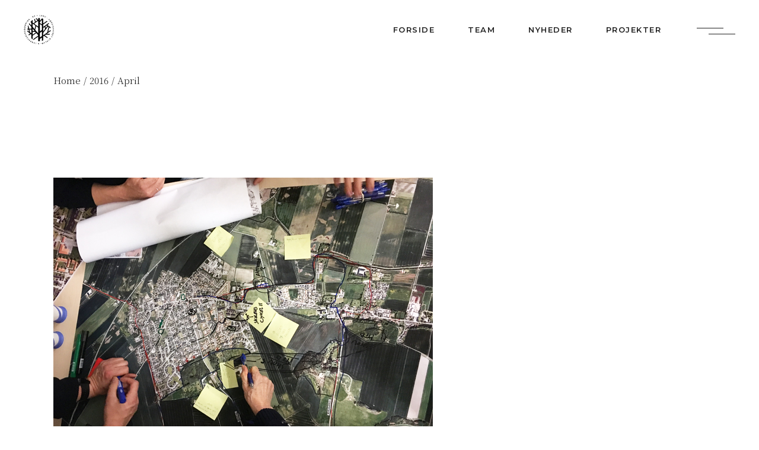

--- FILE ---
content_type: text/html; charset=UTF-8
request_url: https://www.byplusland.dk/2016/04/
body_size: 12376
content:
<!DOCTYPE html>
<html lang="en-GB">
<head>
	<meta charset="UTF-8">
	<meta name="viewport" content="width=device-width, initial-scale=1, user-scalable=yes">

	<title>April 2016 &#8211; BY+LAND</title>
<meta name='robots' content='max-image-preview:large' />
<link rel='dns-prefetch' href='//maps.googleapis.com' />
<link rel='dns-prefetch' href='//fonts.googleapis.com' />
<link rel="alternate" type="application/rss+xml" title="BY+LAND &raquo; Feed" href="https://www.byplusland.dk/feed/" />
<link rel="alternate" type="application/rss+xml" title="BY+LAND &raquo; Comments Feed" href="https://www.byplusland.dk/comments/feed/" />
<script type="text/javascript">
window._wpemojiSettings = {"baseUrl":"https:\/\/s.w.org\/images\/core\/emoji\/14.0.0\/72x72\/","ext":".png","svgUrl":"https:\/\/s.w.org\/images\/core\/emoji\/14.0.0\/svg\/","svgExt":".svg","source":{"concatemoji":"https:\/\/www.byplusland.dk\/wp-includes\/js\/wp-emoji-release.min.js?ver=6.1.9"}};
/*! This file is auto-generated */
!function(e,a,t){var n,r,o,i=a.createElement("canvas"),p=i.getContext&&i.getContext("2d");function s(e,t){var a=String.fromCharCode,e=(p.clearRect(0,0,i.width,i.height),p.fillText(a.apply(this,e),0,0),i.toDataURL());return p.clearRect(0,0,i.width,i.height),p.fillText(a.apply(this,t),0,0),e===i.toDataURL()}function c(e){var t=a.createElement("script");t.src=e,t.defer=t.type="text/javascript",a.getElementsByTagName("head")[0].appendChild(t)}for(o=Array("flag","emoji"),t.supports={everything:!0,everythingExceptFlag:!0},r=0;r<o.length;r++)t.supports[o[r]]=function(e){if(p&&p.fillText)switch(p.textBaseline="top",p.font="600 32px Arial",e){case"flag":return s([127987,65039,8205,9895,65039],[127987,65039,8203,9895,65039])?!1:!s([55356,56826,55356,56819],[55356,56826,8203,55356,56819])&&!s([55356,57332,56128,56423,56128,56418,56128,56421,56128,56430,56128,56423,56128,56447],[55356,57332,8203,56128,56423,8203,56128,56418,8203,56128,56421,8203,56128,56430,8203,56128,56423,8203,56128,56447]);case"emoji":return!s([129777,127995,8205,129778,127999],[129777,127995,8203,129778,127999])}return!1}(o[r]),t.supports.everything=t.supports.everything&&t.supports[o[r]],"flag"!==o[r]&&(t.supports.everythingExceptFlag=t.supports.everythingExceptFlag&&t.supports[o[r]]);t.supports.everythingExceptFlag=t.supports.everythingExceptFlag&&!t.supports.flag,t.DOMReady=!1,t.readyCallback=function(){t.DOMReady=!0},t.supports.everything||(n=function(){t.readyCallback()},a.addEventListener?(a.addEventListener("DOMContentLoaded",n,!1),e.addEventListener("load",n,!1)):(e.attachEvent("onload",n),a.attachEvent("onreadystatechange",function(){"complete"===a.readyState&&t.readyCallback()})),(e=t.source||{}).concatemoji?c(e.concatemoji):e.wpemoji&&e.twemoji&&(c(e.twemoji),c(e.wpemoji)))}(window,document,window._wpemojiSettings);
</script>
<style type="text/css">
img.wp-smiley,
img.emoji {
	display: inline !important;
	border: none !important;
	box-shadow: none !important;
	height: 1em !important;
	width: 1em !important;
	margin: 0 0.07em !important;
	vertical-align: -0.1em !important;
	background: none !important;
	padding: 0 !important;
}
</style>
	<link rel='stylesheet' id='dripicons-css' href='https://www.byplusland.dk/wp-content/plugins/odger-core/inc/icons/dripicons/assets/css/dripicons.min.css?ver=6.1.9' type='text/css' media='all' />
<link rel='stylesheet' id='elegant-icons-css' href='https://www.byplusland.dk/wp-content/plugins/odger-core/inc/icons/elegant-icons/assets/css/elegant-icons.min.css?ver=6.1.9' type='text/css' media='all' />
<link rel='stylesheet' id='font-awesome-css' href='https://www.byplusland.dk/wp-content/plugins/odger-core/inc/icons/font-awesome/assets/css/all.min.css?ver=6.1.9' type='text/css' media='all' />
<link rel='stylesheet' id='fontkiko-css' href='https://www.byplusland.dk/wp-content/plugins/odger-core/inc/icons/fontkiko/assets/css/kiko-all.min.css?ver=6.1.9' type='text/css' media='all' />
<link rel='stylesheet' id='ionicons-css' href='https://www.byplusland.dk/wp-content/plugins/odger-core/inc/icons/ionicons/assets/css/ionicons.min.css?ver=6.1.9' type='text/css' media='all' />
<link rel='stylesheet' id='linea-icons-css' href='https://www.byplusland.dk/wp-content/plugins/odger-core/inc/icons/linea-icons/assets/css/linea-icons.min.css?ver=6.1.9' type='text/css' media='all' />
<link rel='stylesheet' id='linear-icons-css' href='https://www.byplusland.dk/wp-content/plugins/odger-core/inc/icons/linear-icons/assets/css/linear-icons.min.css?ver=6.1.9' type='text/css' media='all' />
<link rel='stylesheet' id='material-icons-css' href='https://fonts.googleapis.com/icon?family=Material+Icons&#038;ver=6.1.9' type='text/css' media='all' />
<link rel='stylesheet' id='simple-line-icons-css' href='https://www.byplusland.dk/wp-content/plugins/odger-core/inc/icons/simple-line-icons/assets/css/simple-line-icons.min.css?ver=6.1.9' type='text/css' media='all' />
<link rel='stylesheet' id='wp-block-library-css' href='https://www.byplusland.dk/wp-includes/css/dist/block-library/style.min.css?ver=6.1.9' type='text/css' media='all' />
<link rel='stylesheet' id='classic-theme-styles-css' href='https://www.byplusland.dk/wp-includes/css/classic-themes.min.css?ver=1' type='text/css' media='all' />
<style id='global-styles-inline-css' type='text/css'>
body{--wp--preset--color--black: #000000;--wp--preset--color--cyan-bluish-gray: #abb8c3;--wp--preset--color--white: #ffffff;--wp--preset--color--pale-pink: #f78da7;--wp--preset--color--vivid-red: #cf2e2e;--wp--preset--color--luminous-vivid-orange: #ff6900;--wp--preset--color--luminous-vivid-amber: #fcb900;--wp--preset--color--light-green-cyan: #7bdcb5;--wp--preset--color--vivid-green-cyan: #00d084;--wp--preset--color--pale-cyan-blue: #8ed1fc;--wp--preset--color--vivid-cyan-blue: #0693e3;--wp--preset--color--vivid-purple: #9b51e0;--wp--preset--gradient--vivid-cyan-blue-to-vivid-purple: linear-gradient(135deg,rgba(6,147,227,1) 0%,rgb(155,81,224) 100%);--wp--preset--gradient--light-green-cyan-to-vivid-green-cyan: linear-gradient(135deg,rgb(122,220,180) 0%,rgb(0,208,130) 100%);--wp--preset--gradient--luminous-vivid-amber-to-luminous-vivid-orange: linear-gradient(135deg,rgba(252,185,0,1) 0%,rgba(255,105,0,1) 100%);--wp--preset--gradient--luminous-vivid-orange-to-vivid-red: linear-gradient(135deg,rgba(255,105,0,1) 0%,rgb(207,46,46) 100%);--wp--preset--gradient--very-light-gray-to-cyan-bluish-gray: linear-gradient(135deg,rgb(238,238,238) 0%,rgb(169,184,195) 100%);--wp--preset--gradient--cool-to-warm-spectrum: linear-gradient(135deg,rgb(74,234,220) 0%,rgb(151,120,209) 20%,rgb(207,42,186) 40%,rgb(238,44,130) 60%,rgb(251,105,98) 80%,rgb(254,248,76) 100%);--wp--preset--gradient--blush-light-purple: linear-gradient(135deg,rgb(255,206,236) 0%,rgb(152,150,240) 100%);--wp--preset--gradient--blush-bordeaux: linear-gradient(135deg,rgb(254,205,165) 0%,rgb(254,45,45) 50%,rgb(107,0,62) 100%);--wp--preset--gradient--luminous-dusk: linear-gradient(135deg,rgb(255,203,112) 0%,rgb(199,81,192) 50%,rgb(65,88,208) 100%);--wp--preset--gradient--pale-ocean: linear-gradient(135deg,rgb(255,245,203) 0%,rgb(182,227,212) 50%,rgb(51,167,181) 100%);--wp--preset--gradient--electric-grass: linear-gradient(135deg,rgb(202,248,128) 0%,rgb(113,206,126) 100%);--wp--preset--gradient--midnight: linear-gradient(135deg,rgb(2,3,129) 0%,rgb(40,116,252) 100%);--wp--preset--duotone--dark-grayscale: url('#wp-duotone-dark-grayscale');--wp--preset--duotone--grayscale: url('#wp-duotone-grayscale');--wp--preset--duotone--purple-yellow: url('#wp-duotone-purple-yellow');--wp--preset--duotone--blue-red: url('#wp-duotone-blue-red');--wp--preset--duotone--midnight: url('#wp-duotone-midnight');--wp--preset--duotone--magenta-yellow: url('#wp-duotone-magenta-yellow');--wp--preset--duotone--purple-green: url('#wp-duotone-purple-green');--wp--preset--duotone--blue-orange: url('#wp-duotone-blue-orange');--wp--preset--font-size--small: 13px;--wp--preset--font-size--medium: 20px;--wp--preset--font-size--large: 36px;--wp--preset--font-size--x-large: 42px;--wp--preset--spacing--20: 0.44rem;--wp--preset--spacing--30: 0.67rem;--wp--preset--spacing--40: 1rem;--wp--preset--spacing--50: 1.5rem;--wp--preset--spacing--60: 2.25rem;--wp--preset--spacing--70: 3.38rem;--wp--preset--spacing--80: 5.06rem;}:where(.is-layout-flex){gap: 0.5em;}body .is-layout-flow > .alignleft{float: left;margin-inline-start: 0;margin-inline-end: 2em;}body .is-layout-flow > .alignright{float: right;margin-inline-start: 2em;margin-inline-end: 0;}body .is-layout-flow > .aligncenter{margin-left: auto !important;margin-right: auto !important;}body .is-layout-constrained > .alignleft{float: left;margin-inline-start: 0;margin-inline-end: 2em;}body .is-layout-constrained > .alignright{float: right;margin-inline-start: 2em;margin-inline-end: 0;}body .is-layout-constrained > .aligncenter{margin-left: auto !important;margin-right: auto !important;}body .is-layout-constrained > :where(:not(.alignleft):not(.alignright):not(.alignfull)){max-width: var(--wp--style--global--content-size);margin-left: auto !important;margin-right: auto !important;}body .is-layout-constrained > .alignwide{max-width: var(--wp--style--global--wide-size);}body .is-layout-flex{display: flex;}body .is-layout-flex{flex-wrap: wrap;align-items: center;}body .is-layout-flex > *{margin: 0;}:where(.wp-block-columns.is-layout-flex){gap: 2em;}.has-black-color{color: var(--wp--preset--color--black) !important;}.has-cyan-bluish-gray-color{color: var(--wp--preset--color--cyan-bluish-gray) !important;}.has-white-color{color: var(--wp--preset--color--white) !important;}.has-pale-pink-color{color: var(--wp--preset--color--pale-pink) !important;}.has-vivid-red-color{color: var(--wp--preset--color--vivid-red) !important;}.has-luminous-vivid-orange-color{color: var(--wp--preset--color--luminous-vivid-orange) !important;}.has-luminous-vivid-amber-color{color: var(--wp--preset--color--luminous-vivid-amber) !important;}.has-light-green-cyan-color{color: var(--wp--preset--color--light-green-cyan) !important;}.has-vivid-green-cyan-color{color: var(--wp--preset--color--vivid-green-cyan) !important;}.has-pale-cyan-blue-color{color: var(--wp--preset--color--pale-cyan-blue) !important;}.has-vivid-cyan-blue-color{color: var(--wp--preset--color--vivid-cyan-blue) !important;}.has-vivid-purple-color{color: var(--wp--preset--color--vivid-purple) !important;}.has-black-background-color{background-color: var(--wp--preset--color--black) !important;}.has-cyan-bluish-gray-background-color{background-color: var(--wp--preset--color--cyan-bluish-gray) !important;}.has-white-background-color{background-color: var(--wp--preset--color--white) !important;}.has-pale-pink-background-color{background-color: var(--wp--preset--color--pale-pink) !important;}.has-vivid-red-background-color{background-color: var(--wp--preset--color--vivid-red) !important;}.has-luminous-vivid-orange-background-color{background-color: var(--wp--preset--color--luminous-vivid-orange) !important;}.has-luminous-vivid-amber-background-color{background-color: var(--wp--preset--color--luminous-vivid-amber) !important;}.has-light-green-cyan-background-color{background-color: var(--wp--preset--color--light-green-cyan) !important;}.has-vivid-green-cyan-background-color{background-color: var(--wp--preset--color--vivid-green-cyan) !important;}.has-pale-cyan-blue-background-color{background-color: var(--wp--preset--color--pale-cyan-blue) !important;}.has-vivid-cyan-blue-background-color{background-color: var(--wp--preset--color--vivid-cyan-blue) !important;}.has-vivid-purple-background-color{background-color: var(--wp--preset--color--vivid-purple) !important;}.has-black-border-color{border-color: var(--wp--preset--color--black) !important;}.has-cyan-bluish-gray-border-color{border-color: var(--wp--preset--color--cyan-bluish-gray) !important;}.has-white-border-color{border-color: var(--wp--preset--color--white) !important;}.has-pale-pink-border-color{border-color: var(--wp--preset--color--pale-pink) !important;}.has-vivid-red-border-color{border-color: var(--wp--preset--color--vivid-red) !important;}.has-luminous-vivid-orange-border-color{border-color: var(--wp--preset--color--luminous-vivid-orange) !important;}.has-luminous-vivid-amber-border-color{border-color: var(--wp--preset--color--luminous-vivid-amber) !important;}.has-light-green-cyan-border-color{border-color: var(--wp--preset--color--light-green-cyan) !important;}.has-vivid-green-cyan-border-color{border-color: var(--wp--preset--color--vivid-green-cyan) !important;}.has-pale-cyan-blue-border-color{border-color: var(--wp--preset--color--pale-cyan-blue) !important;}.has-vivid-cyan-blue-border-color{border-color: var(--wp--preset--color--vivid-cyan-blue) !important;}.has-vivid-purple-border-color{border-color: var(--wp--preset--color--vivid-purple) !important;}.has-vivid-cyan-blue-to-vivid-purple-gradient-background{background: var(--wp--preset--gradient--vivid-cyan-blue-to-vivid-purple) !important;}.has-light-green-cyan-to-vivid-green-cyan-gradient-background{background: var(--wp--preset--gradient--light-green-cyan-to-vivid-green-cyan) !important;}.has-luminous-vivid-amber-to-luminous-vivid-orange-gradient-background{background: var(--wp--preset--gradient--luminous-vivid-amber-to-luminous-vivid-orange) !important;}.has-luminous-vivid-orange-to-vivid-red-gradient-background{background: var(--wp--preset--gradient--luminous-vivid-orange-to-vivid-red) !important;}.has-very-light-gray-to-cyan-bluish-gray-gradient-background{background: var(--wp--preset--gradient--very-light-gray-to-cyan-bluish-gray) !important;}.has-cool-to-warm-spectrum-gradient-background{background: var(--wp--preset--gradient--cool-to-warm-spectrum) !important;}.has-blush-light-purple-gradient-background{background: var(--wp--preset--gradient--blush-light-purple) !important;}.has-blush-bordeaux-gradient-background{background: var(--wp--preset--gradient--blush-bordeaux) !important;}.has-luminous-dusk-gradient-background{background: var(--wp--preset--gradient--luminous-dusk) !important;}.has-pale-ocean-gradient-background{background: var(--wp--preset--gradient--pale-ocean) !important;}.has-electric-grass-gradient-background{background: var(--wp--preset--gradient--electric-grass) !important;}.has-midnight-gradient-background{background: var(--wp--preset--gradient--midnight) !important;}.has-small-font-size{font-size: var(--wp--preset--font-size--small) !important;}.has-medium-font-size{font-size: var(--wp--preset--font-size--medium) !important;}.has-large-font-size{font-size: var(--wp--preset--font-size--large) !important;}.has-x-large-font-size{font-size: var(--wp--preset--font-size--x-large) !important;}
.wp-block-navigation a:where(:not(.wp-element-button)){color: inherit;}
:where(.wp-block-columns.is-layout-flex){gap: 2em;}
.wp-block-pullquote{font-size: 1.5em;line-height: 1.6;}
</style>
<link rel='stylesheet' id='esg-plugin-settings-css' href='https://www.byplusland.dk/wp-content/plugins/Archive/public/assets/css/settings.css?ver=3.0.16' type='text/css' media='all' />
<link rel='stylesheet' id='tp-fontello-css' href='https://www.byplusland.dk/wp-content/plugins/Archive/public/assets/font/fontello/css/fontello.css?ver=3.0.16' type='text/css' media='all' />
<link rel='stylesheet' id='hgr-vc-fa-icons-css' href='https://www.byplusland.dk/wp-content/plugins/hgr_vc_extender/includes/css/font-awesome.min.css?ver=6.1.9' type='text/css' media='all' />
<link rel='stylesheet' id='hgr-vc-outline-icons-css' href='https://www.byplusland.dk/wp-content/plugins/hgr_vc_extender/includes/css/outline.min.css?ver=6.1.9' type='text/css' media='all' />
<link rel='stylesheet' id='hgr-vc-extender-style-css' href='https://www.byplusland.dk/wp-content/plugins/hgr_vc_extender/includes/css/hgr-vc-extender-elements.min.css?ver=6.1.9' type='text/css' media='all' />
<link rel='stylesheet' id='qi-addons-for-elementor-grid-style-css' href='https://www.byplusland.dk/wp-content/plugins/qi-addons-for-elementor/assets/css/grid.min.css?ver=1.8.0' type='text/css' media='all' />
<link rel='stylesheet' id='qi-addons-for-elementor-helper-parts-style-css' href='https://www.byplusland.dk/wp-content/plugins/qi-addons-for-elementor/assets/css/helper-parts.min.css?ver=1.8.0' type='text/css' media='all' />
<link rel='stylesheet' id='qi-addons-for-elementor-style-css' href='https://www.byplusland.dk/wp-content/plugins/qi-addons-for-elementor/assets/css/main.min.css?ver=1.8.0' type='text/css' media='all' />
<link rel='stylesheet' id='perfect-scrollbar-css' href='https://www.byplusland.dk/wp-content/plugins/odger-core/assets/plugins/perfect-scrollbar/perfect-scrollbar.css?ver=6.1.9' type='text/css' media='all' />
<link rel='stylesheet' id='swiper-css' href='https://www.byplusland.dk/wp-content/plugins/qi-addons-for-elementor/assets/plugins/swiper/8.4.5/swiper.min.css?ver=6.1.9' type='text/css' media='all' />
<link rel='stylesheet' id='odger-main-css' href='https://www.byplusland.dk/wp-content/themes/odger/assets/css/main.min.css?ver=6.1.9' type='text/css' media='all' />
<link rel='stylesheet' id='odger-core-style-css' href='https://www.byplusland.dk/wp-content/plugins/odger-core/assets/css/odger-core.min.css?ver=6.1.9' type='text/css' media='all' />
<link rel='stylesheet' id='odger-google-fonts-css' href='https://fonts.googleapis.com/css?family=Noto+Serif+JP%3A300%2C400%2C500%2C600%2C700%7CMontserrat%3A300%2C400%2C500%2C600%2C700&#038;subset=latin-ext&#038;display=swap&#038;ver=1.0.0' type='text/css' media='all' />
<link rel='stylesheet' id='odger-grid-css' href='https://www.byplusland.dk/wp-content/themes/odger/assets/css/grid.min.css?ver=6.1.9' type='text/css' media='all' />
<link rel='stylesheet' id='odger-style-css' href='https://www.byplusland.dk/wp-content/themes/odger/style.css?ver=6.1.9' type='text/css' media='all' />
<style id='odger-style-inline-css' type='text/css'>
#qodef-page-footer-top-area { background-color: #ffffff;}#qodef-page-footer-top-area-inner { padding-top: 107px;padding-bottom: 122px;}:root { --qode-main-color: #1b421f;}#qodef-page-header .qodef-header-logo-link.qodef-source--svg-path svg { width: 85px;}#qodef-page-mobile-header .qodef-mobile-header-opener { color: #000000;}#qodef-page-mobile-header .qodef-mobile-header-opener:hover, #qodef-page-mobile-header .qodef-mobile-header-opener.qodef--opened { color: #000000;}#qodef-page-mobile-header .qodef-mobile-header-logo-link { height: 25px;}#qodef-page-spinner .qodef-m-inner { background-color: #fbf9f9;color: #fbf9f9;}.qodef-page-title { height: 70px;background-color: rgba(255,255,255,0);}
</style>
<script type='text/javascript' src='https://www.byplusland.dk/wp-includes/js/jquery/jquery.min.js?ver=3.6.1' id='jquery-core-js'></script>
<script type='text/javascript' src='https://www.byplusland.dk/wp-includes/js/jquery/jquery-migrate.min.js?ver=3.3.2' id='jquery-migrate-js'></script>
<script type='text/javascript' src='https://maps.googleapis.com/maps/api/js?v=3.exp&#038;ver=6.1.9' id='hgr_vc_script_gmapapi-js'></script>
<script type='text/javascript' src='https://www.byplusland.dk/wp-content/plugins/hgr_vc_extender/includes/js/classie.js?ver=6.1.9' id='hgr-vc-classie-js'></script>
<script type='text/javascript' src='https://www.byplusland.dk/wp-content/plugins/hgr_vc_extender/includes/js/uiMorphingButton_fixed.js?ver=6.1.9' id='hgr-vc-morphbtn-fixed-js-js'></script>
<script type='text/javascript' src='https://www.byplusland.dk/wp-content/plugins/hgr_vc_extender/includes/js/uiMorphingButton_inflow.js?ver=6.1.9' id='hgr-vc-morphbtn-inflow-js-js'></script>
<script></script><link rel="https://api.w.org/" href="https://www.byplusland.dk/wp-json/" /><link rel="EditURI" type="application/rsd+xml" title="RSD" href="https://www.byplusland.dk/xmlrpc.php?rsd" />
<link rel="wlwmanifest" type="application/wlwmanifest+xml" href="https://www.byplusland.dk/wp-includes/wlwmanifest.xml" />
<meta name="generator" content="WordPress 6.1.9" />
<meta name="generator" content="Powered by WPBakery Page Builder - drag and drop page builder for WordPress."/>
<meta name="generator" content="Powered by Slider Revolution 6.5.22 - responsive, Mobile-Friendly Slider Plugin for WordPress with comfortable drag and drop interface." />
<script>function setREVStartSize(e){
			//window.requestAnimationFrame(function() {
				window.RSIW = window.RSIW===undefined ? window.innerWidth : window.RSIW;
				window.RSIH = window.RSIH===undefined ? window.innerHeight : window.RSIH;
				try {
					var pw = document.getElementById(e.c).parentNode.offsetWidth,
						newh;
					pw = pw===0 || isNaN(pw) || (e.l=="fullwidth" || e.layout=="fullwidth") ? window.RSIW : pw;
					e.tabw = e.tabw===undefined ? 0 : parseInt(e.tabw);
					e.thumbw = e.thumbw===undefined ? 0 : parseInt(e.thumbw);
					e.tabh = e.tabh===undefined ? 0 : parseInt(e.tabh);
					e.thumbh = e.thumbh===undefined ? 0 : parseInt(e.thumbh);
					e.tabhide = e.tabhide===undefined ? 0 : parseInt(e.tabhide);
					e.thumbhide = e.thumbhide===undefined ? 0 : parseInt(e.thumbhide);
					e.mh = e.mh===undefined || e.mh=="" || e.mh==="auto" ? 0 : parseInt(e.mh,0);
					if(e.layout==="fullscreen" || e.l==="fullscreen")
						newh = Math.max(e.mh,window.RSIH);
					else{
						e.gw = Array.isArray(e.gw) ? e.gw : [e.gw];
						for (var i in e.rl) if (e.gw[i]===undefined || e.gw[i]===0) e.gw[i] = e.gw[i-1];
						e.gh = e.el===undefined || e.el==="" || (Array.isArray(e.el) && e.el.length==0)? e.gh : e.el;
						e.gh = Array.isArray(e.gh) ? e.gh : [e.gh];
						for (var i in e.rl) if (e.gh[i]===undefined || e.gh[i]===0) e.gh[i] = e.gh[i-1];
											
						var nl = new Array(e.rl.length),
							ix = 0,
							sl;
						e.tabw = e.tabhide>=pw ? 0 : e.tabw;
						e.thumbw = e.thumbhide>=pw ? 0 : e.thumbw;
						e.tabh = e.tabhide>=pw ? 0 : e.tabh;
						e.thumbh = e.thumbhide>=pw ? 0 : e.thumbh;
						for (var i in e.rl) nl[i] = e.rl[i]<window.RSIW ? 0 : e.rl[i];
						sl = nl[0];
						for (var i in nl) if (sl>nl[i] && nl[i]>0) { sl = nl[i]; ix=i;}
						var m = pw>(e.gw[ix]+e.tabw+e.thumbw) ? 1 : (pw-(e.tabw+e.thumbw)) / (e.gw[ix]);
						newh =  (e.gh[ix] * m) + (e.tabh + e.thumbh);
					}
					var el = document.getElementById(e.c);
					if (el!==null && el) el.style.height = newh+"px";
					el = document.getElementById(e.c+"_wrapper");
					if (el!==null && el) {
						el.style.height = newh+"px";
						el.style.display = "block";
					}
				} catch(e){
					console.log("Failure at Presize of Slider:" + e)
				}
			//});
		  };</script>
<noscript><style> .wpb_animate_when_almost_visible { opacity: 1; }</style></noscript></head>
<body class="archive date wp-custom-logo qode-framework-1.1.8 qodef-qi--no-touch qi-addons-for-elementor-1.8.0 qodef-age-verification--opened qodef-back-to-top--enabled  qodef-header--standard qodef-header-appearance--none qodef-mobile-header--standard qodef-drop-down-second--full-width qodef-drop-down-second--default odger-core-1.0 odger-1.0 qodef-content-grid-1300 wpb-js-composer js-comp-ver-7.9 vc_responsive qodef-header-standard--right qodef-search--covers-header elementor-default elementor-kit-4770" itemscope itemtype="https://schema.org/WebPage">
	<svg xmlns="http://www.w3.org/2000/svg" viewBox="0 0 0 0" width="0" height="0" focusable="false" role="none" style="visibility: hidden; position: absolute; left: -9999px; overflow: hidden;" ><defs><filter id="wp-duotone-dark-grayscale"><feColorMatrix color-interpolation-filters="sRGB" type="matrix" values=" .299 .587 .114 0 0 .299 .587 .114 0 0 .299 .587 .114 0 0 .299 .587 .114 0 0 " /><feComponentTransfer color-interpolation-filters="sRGB" ><feFuncR type="table" tableValues="0 0.49803921568627" /><feFuncG type="table" tableValues="0 0.49803921568627" /><feFuncB type="table" tableValues="0 0.49803921568627" /><feFuncA type="table" tableValues="1 1" /></feComponentTransfer><feComposite in2="SourceGraphic" operator="in" /></filter></defs></svg><svg xmlns="http://www.w3.org/2000/svg" viewBox="0 0 0 0" width="0" height="0" focusable="false" role="none" style="visibility: hidden; position: absolute; left: -9999px; overflow: hidden;" ><defs><filter id="wp-duotone-grayscale"><feColorMatrix color-interpolation-filters="sRGB" type="matrix" values=" .299 .587 .114 0 0 .299 .587 .114 0 0 .299 .587 .114 0 0 .299 .587 .114 0 0 " /><feComponentTransfer color-interpolation-filters="sRGB" ><feFuncR type="table" tableValues="0 1" /><feFuncG type="table" tableValues="0 1" /><feFuncB type="table" tableValues="0 1" /><feFuncA type="table" tableValues="1 1" /></feComponentTransfer><feComposite in2="SourceGraphic" operator="in" /></filter></defs></svg><svg xmlns="http://www.w3.org/2000/svg" viewBox="0 0 0 0" width="0" height="0" focusable="false" role="none" style="visibility: hidden; position: absolute; left: -9999px; overflow: hidden;" ><defs><filter id="wp-duotone-purple-yellow"><feColorMatrix color-interpolation-filters="sRGB" type="matrix" values=" .299 .587 .114 0 0 .299 .587 .114 0 0 .299 .587 .114 0 0 .299 .587 .114 0 0 " /><feComponentTransfer color-interpolation-filters="sRGB" ><feFuncR type="table" tableValues="0.54901960784314 0.98823529411765" /><feFuncG type="table" tableValues="0 1" /><feFuncB type="table" tableValues="0.71764705882353 0.25490196078431" /><feFuncA type="table" tableValues="1 1" /></feComponentTransfer><feComposite in2="SourceGraphic" operator="in" /></filter></defs></svg><svg xmlns="http://www.w3.org/2000/svg" viewBox="0 0 0 0" width="0" height="0" focusable="false" role="none" style="visibility: hidden; position: absolute; left: -9999px; overflow: hidden;" ><defs><filter id="wp-duotone-blue-red"><feColorMatrix color-interpolation-filters="sRGB" type="matrix" values=" .299 .587 .114 0 0 .299 .587 .114 0 0 .299 .587 .114 0 0 .299 .587 .114 0 0 " /><feComponentTransfer color-interpolation-filters="sRGB" ><feFuncR type="table" tableValues="0 1" /><feFuncG type="table" tableValues="0 0.27843137254902" /><feFuncB type="table" tableValues="0.5921568627451 0.27843137254902" /><feFuncA type="table" tableValues="1 1" /></feComponentTransfer><feComposite in2="SourceGraphic" operator="in" /></filter></defs></svg><svg xmlns="http://www.w3.org/2000/svg" viewBox="0 0 0 0" width="0" height="0" focusable="false" role="none" style="visibility: hidden; position: absolute; left: -9999px; overflow: hidden;" ><defs><filter id="wp-duotone-midnight"><feColorMatrix color-interpolation-filters="sRGB" type="matrix" values=" .299 .587 .114 0 0 .299 .587 .114 0 0 .299 .587 .114 0 0 .299 .587 .114 0 0 " /><feComponentTransfer color-interpolation-filters="sRGB" ><feFuncR type="table" tableValues="0 0" /><feFuncG type="table" tableValues="0 0.64705882352941" /><feFuncB type="table" tableValues="0 1" /><feFuncA type="table" tableValues="1 1" /></feComponentTransfer><feComposite in2="SourceGraphic" operator="in" /></filter></defs></svg><svg xmlns="http://www.w3.org/2000/svg" viewBox="0 0 0 0" width="0" height="0" focusable="false" role="none" style="visibility: hidden; position: absolute; left: -9999px; overflow: hidden;" ><defs><filter id="wp-duotone-magenta-yellow"><feColorMatrix color-interpolation-filters="sRGB" type="matrix" values=" .299 .587 .114 0 0 .299 .587 .114 0 0 .299 .587 .114 0 0 .299 .587 .114 0 0 " /><feComponentTransfer color-interpolation-filters="sRGB" ><feFuncR type="table" tableValues="0.78039215686275 1" /><feFuncG type="table" tableValues="0 0.94901960784314" /><feFuncB type="table" tableValues="0.35294117647059 0.47058823529412" /><feFuncA type="table" tableValues="1 1" /></feComponentTransfer><feComposite in2="SourceGraphic" operator="in" /></filter></defs></svg><svg xmlns="http://www.w3.org/2000/svg" viewBox="0 0 0 0" width="0" height="0" focusable="false" role="none" style="visibility: hidden; position: absolute; left: -9999px; overflow: hidden;" ><defs><filter id="wp-duotone-purple-green"><feColorMatrix color-interpolation-filters="sRGB" type="matrix" values=" .299 .587 .114 0 0 .299 .587 .114 0 0 .299 .587 .114 0 0 .299 .587 .114 0 0 " /><feComponentTransfer color-interpolation-filters="sRGB" ><feFuncR type="table" tableValues="0.65098039215686 0.40392156862745" /><feFuncG type="table" tableValues="0 1" /><feFuncB type="table" tableValues="0.44705882352941 0.4" /><feFuncA type="table" tableValues="1 1" /></feComponentTransfer><feComposite in2="SourceGraphic" operator="in" /></filter></defs></svg><svg xmlns="http://www.w3.org/2000/svg" viewBox="0 0 0 0" width="0" height="0" focusable="false" role="none" style="visibility: hidden; position: absolute; left: -9999px; overflow: hidden;" ><defs><filter id="wp-duotone-blue-orange"><feColorMatrix color-interpolation-filters="sRGB" type="matrix" values=" .299 .587 .114 0 0 .299 .587 .114 0 0 .299 .587 .114 0 0 .299 .587 .114 0 0 " /><feComponentTransfer color-interpolation-filters="sRGB" ><feFuncR type="table" tableValues="0.098039215686275 1" /><feFuncG type="table" tableValues="0 0.66274509803922" /><feFuncB type="table" tableValues="0.84705882352941 0.41960784313725" /><feFuncA type="table" tableValues="1 1" /></feComponentTransfer><feComposite in2="SourceGraphic" operator="in" /></filter></defs></svg><a class="skip-link screen-reader-text" href="#qodef-page-content">Skip to the content</a>	<div id="qodef-page-wrapper" class="">
		<header id="qodef-page-header"  role="banner">
		<div id="qodef-page-header-inner" class=" qodef-skin--dark">
		<a itemprop="url" class="qodef-header-logo-link qodef-height--not-set qodef-source--image" href="https://www.byplusland.dk/" rel="home">
	<img width="651" height="644" src="https://www.byplusland.dk/wp-content/uploads/2022/12/ByLand-logo-v4-Sort-RGB.png" class="qodef-header-logo-image qodef--main qodef--customizer" alt="BY+LAND" decoding="async" loading="lazy" itemprop="logo" srcset="https://www.byplusland.dk/wp-content/uploads/2022/12/ByLand-logo-v4-Sort-RGB.png 651w, https://www.byplusland.dk/wp-content/uploads/2022/12/ByLand-logo-v4-Sort-RGB-300x297.png 300w" sizes="(max-width: 651px) 100vw, 651px" /><img width="651" height="644" src="https://www.byplusland.dk/wp-content/uploads/2022/12/ByLand-logo-v4-Sort-RGB.png" class="qodef-header-logo-image qodef--dark" alt="logo dark" itemprop="image" srcset="https://www.byplusland.dk/wp-content/uploads/2022/12/ByLand-logo-v4-Sort-RGB.png 651w, https://www.byplusland.dk/wp-content/uploads/2022/12/ByLand-logo-v4-Sort-RGB-300x297.png 300w" sizes="(max-width: 651px) 100vw, 651px" /><img width="651" height="644" src="https://www.byplusland.dk/wp-content/uploads/2022/12/ByLand-logo-v4-Hvid-RGB.png" class="qodef-header-logo-image qodef--light" alt="logo light" itemprop="image" srcset="https://www.byplusland.dk/wp-content/uploads/2022/12/ByLand-logo-v4-Hvid-RGB.png 651w, https://www.byplusland.dk/wp-content/uploads/2022/12/ByLand-logo-v4-Hvid-RGB-300x297.png 300w" sizes="(max-width: 651px) 100vw, 651px" /></a>
	<nav class="qodef-header-navigation" role="navigation" aria-label="Top Menu">
		<ul id="menu-fullscreen-menu-bpl-1" class="menu"><li class="menu-item menu-item-type-post_type menu-item-object-page menu-item-home menu-item-8371"><a href="https://www.byplusland.dk/"><span class="qodef-menu-item-text">Forside</span></a></li>
<li class="menu-item menu-item-type-post_type menu-item-object-page menu-item-8294"><a href="https://www.byplusland.dk/our-team/"><span class="qodef-menu-item-text">Team</span></a></li>
<li class="menu-item menu-item-type-taxonomy menu-item-object-category menu-item-8380"><a href="https://www.byplusland.dk/category/nyhed/"><span class="qodef-menu-item-text">Nyheder</span></a></li>
<li class="menu-item menu-item-type-post_type menu-item-object-page menu-item-8467"><a href="https://www.byplusland.dk/projekter/"><span class="qodef-menu-item-text">Projekter</span></a></li>
</ul>	</nav>
	<div class="qodef-widget-holder qodef--one">
		<div id="odger_core_side_area_opener-5" class="widget widget_odger_core_side_area_opener qodef-header-widget-area-one" data-area="header-widget-one"><a href="javascript:void(0)"  class="qodef-opener-icon qodef-m qodef-source--predefined qodef-side-area-opener" style="color: #81d742;" data-hover-color="#dd3333">
	<span class="qodef-m-icon qodef--open">
		<span class="qodef-m-lines"><span class="qodef-m-line qodef--1"></span><span class="qodef-m-line qodef--2"></span></span>	</span>
		</a>
</div>	</div>
	</div>
	</header>
<header id="qodef-page-mobile-header" role="banner">
		<div id="qodef-page-mobile-header-inner" class="">
		<a itemprop="url" class="qodef-mobile-header-logo-link qodef-height--set qodef-source--image" href="https://www.byplusland.dk/" rel="home">
	<img width="651" height="644" src="https://www.byplusland.dk/wp-content/uploads/2022/12/ByLand-logo-v4-Sort-RGB.png" class="qodef-header-logo-image qodef--main qodef--customizer" alt="BY+LAND" decoding="async" loading="lazy" itemprop="logo" srcset="https://www.byplusland.dk/wp-content/uploads/2022/12/ByLand-logo-v4-Sort-RGB.png 651w, https://www.byplusland.dk/wp-content/uploads/2022/12/ByLand-logo-v4-Sort-RGB-300x297.png 300w" sizes="(max-width: 651px) 100vw, 651px" /></a>
<a href="javascript:void(0)"  class="qodef-opener-icon qodef-m qodef-source--predefined qodef-mobile-header-opener"  >
	<span class="qodef-m-icon qodef--open">
		<span class="qodef-m-lines"><span class="qodef-m-line qodef--1"></span><span class="qodef-m-line qodef--2"></span></span>	</span>
			<span class="qodef-m-icon qodef--close">
			<span class="qodef-m-lines"><span class="qodef-m-line qodef--1"></span><span class="qodef-m-line qodef--2"></span></span>		</span>
		</a>
	</div>
		<nav class="qodef-mobile-header-navigation" role="navigation" aria-label="Mobile Menu">
		<ul id="menu-fullscreen-menu-bpl-3" class=""><li class="menu-item menu-item-type-post_type menu-item-object-page menu-item-home menu-item-8371"><a href="https://www.byplusland.dk/"><span class="qodef-menu-item-text">Forside</span></a></li>
<li class="menu-item menu-item-type-post_type menu-item-object-page menu-item-8294"><a href="https://www.byplusland.dk/our-team/"><span class="qodef-menu-item-text">Team</span></a></li>
<li class="menu-item menu-item-type-taxonomy menu-item-object-category menu-item-8380"><a href="https://www.byplusland.dk/category/nyhed/"><span class="qodef-menu-item-text">Nyheder</span></a></li>
<li class="menu-item menu-item-type-post_type menu-item-object-page menu-item-8467"><a href="https://www.byplusland.dk/projekter/"><span class="qodef-menu-item-text">Projekter</span></a></li>
</ul>	</nav>
</header>
		<div id="qodef-page-outer">
			<div class="qodef-page-title qodef-m qodef-title--breadcrumbs qodef-alignment--left qodef-vertical-alignment--header-bottom">
		<div class="qodef-m-inner">
		<div class="qodef-m-content qodef-content-grid ">
	<div itemprop="breadcrumb" class="qodef-breadcrumbs"><a itemprop="url" class="qodef-breadcrumbs-link" href="https://www.byplusland.dk/"><span itemprop="title">Home</span></a><span class="qodef-breadcrumbs-separator"></span><a itemprop="url" class="qodef-breadcrumbs-link" href="https://www.byplusland.dk/2016/"><span itemprop="title">2016</span></a><span class="qodef-breadcrumbs-separator"></span><span itemprop="title" class="qodef-breadcrumbs-current">April</span></div></div>
	</div>
	</div>
			<div id="qodef-page-inner" class="qodef-content-grid">
<main id="qodef-page-content" class="qodef-grid qodef-layout--template " role="main">
	<div class="qodef-grid-inner clear">
		<div class="qodef-grid-item qodef-page-content-section qodef-col--12">
		<div class="qodef-blog qodef-m qodef--list">
		<article class="qodef-blog-item qodef-e post-2668 post type-post status-publish format-standard has-post-thumbnail hentry category-nyhed">
	<div class="qodef-e-inner">
		<div class="qodef-e-media">
		<div class="qodef-e-media-image">
					<a itemprop="url" href="https://www.byplusland.dk/oplandsbyerne-pa-dagsordenen/">
					<img width="640" height="420" src="https://www.byplusland.dk/wp-content/uploads/2016/04/Storvorde1.jpg" class="attachment-full size-full wp-post-image" alt="" decoding="async" srcset="https://www.byplusland.dk/wp-content/uploads/2016/04/Storvorde1.jpg 640w, https://www.byplusland.dk/wp-content/uploads/2016/04/Storvorde1-300x197.jpg 300w" sizes="(max-width: 640px) 100vw, 640px" />					</a>
					</div>
</div>
		<div class="qodef-e-content">
			<div class="qodef-e-top-holder">
				<div class="qodef-e-info">
					<a itemprop="dateCreated" href="https://www.byplusland.dk/2016/04/" class="entry-date published updated">
	6th April 2016</a><div class="qodef-info-separator-end"></div>
<a href="https://www.byplusland.dk/category/nyhed/" rel="tag">Nyhed</a><div class="qodef-info-separator-end"></div>				</div>
			</div>
			<div class="qodef-e-text">
				<h3 itemprop="name" class="qodef-e-title entry-title">
			<a itemprop="url" class="qodef-e-title-link" href="https://www.byplusland.dk/oplandsbyerne-pa-dagsordenen/">
			OPLANDSBYERNE PÅ DAGSORDENEN			</a>
	</h3>
		<p itemprop="description" class="qodef-e-excerpt">Hvad skal der ske med de nære oplandsbyer til Aalborg? Det hjælper vi i øjeblikket Aalborg Kommune og de lokale kræfter med at finde ud af i byområderne Storvorde-Sejlflod og Romdrup-Klarup.</p>
					</div>
			<div class="qodef-e-bottom-holder">
				<div class="qodef-e-left">
						<div class="qodef-e-read-more">
		<a class="qodef-shortcode qodef-m  qodef-button qodef-layout--textual qodef-underlined-- qodef-underlined--  qodef-html--link " href="https://www.byplusland.dk/oplandsbyerne-pa-dagsordenen/#more-2668" target="_self"  >	<span class="qodef-m-text">Read More</span>	</a>	</div>
				</div>
			</div>
		</div>
	</div>
</article>
	</div>
</div>
	</div>
</main>
			</div><!-- close #qodef-page-inner div from header.php -->
		</div><!-- close #qodef-page-outer div from header.php -->
		<footer id="qodef-page-footer" class="qodef--uncover" role="contentinfo">
		<div id="qodef-page-footer-top-area">
		<div id="qodef-page-footer-top-area-inner" class="qodef-content-grid">
			<div class="qodef-grid qodef-layout--columns qodef-responsive--custom qodef-col-num--4 qodef-col-num--1024--2 qodef-col-num--768--2 qodef-col-num--680--1 qodef-col-num--480--1 qodef-alignment--left">
				<div class="qodef-grid-inner clear">
											<div class="qodef-grid-item">
							<div id="odger_core_separator-10" class="widget widget_odger_core_separator" data-area="qodef-footer-top-area-column-1"><div class="qodef-shortcode qodef-m  qodef-separator clear ">	<div class="qodef-m-line" style="border-color: transparent;border-style: solid;margin-bottom: 45px"></div></div></div><div id="odger_core_custom_font-2" class="widget widget_odger_core_custom_font" data-area="qodef-footer-top-area-column-1"><p class="qodef-shortcode qodef-m  qodef-custom-font qodef-custom-font-566 qodef-layout--simple    " style="color: #000000;font-family: Montserrat;font-size: 27px;line-height: 26px;font-weight: 600" >	BY+LAND</p></div><div id="block-5" class="widget widget_block" data-area="qodef-footer-top-area-column-1">
<div class="is-layout-flow wp-block-group"><div class="wp-block-group__inner-container"></div></div>
</div>						</div>
											<div class="qodef-grid-item">
							<div id="odger_core_separator-2" class="widget widget_odger_core_separator" data-area="qodef-footer-top-area-column-2"><div class="qodef-shortcode qodef-m  qodef-separator clear ">	<div class="qodef-m-line" style="border-color: transparent;margin-top: 55px;margin-bottom: 0px"></div></div></div><div id="block-12" class="widget widget_block" data-area="qodef-footer-top-area-column-2">
<div class="is-layout-flow wp-block-group"><div class="wp-block-group__inner-container"></div></div>
</div><div id="block-13" class="widget widget_block" data-area="qodef-footer-top-area-column-2">
<div class="is-layout-flow wp-block-group"><div class="wp-block-group__inner-container">
<div class="is-layout-flow wp-block-group"><div class="wp-block-group__inner-container">
<p style="margin-top:40px;color:black;"><a href="mailto:info@byplusland.dk" style="color:black;">info@byplusland.dk</a></p>
</div></div>
</div></div>
</div>						</div>
											<div class="qodef-grid-item">
							<div id="odger_core_separator-3" class="widget widget_odger_core_separator" data-area="qodef-footer-top-area-column-3"><div class="qodef-shortcode qodef-m  qodef-separator clear ">	<div class="qodef-m-line" style="border-color: transparent;margin-top: 55px;margin-bottom: 0px"></div></div></div><div id="block-15" class="widget widget_block" data-area="qodef-footer-top-area-column-3">
<div class="is-layout-flow wp-block-group"><div class="wp-block-group__inner-container"></div></div>
</div><div id="block-14" class="widget widget_block" data-area="qodef-footer-top-area-column-3">
<div class="is-layout-flow wp-block-group"><div class="wp-block-group__inner-container">
<p style="margin-top:40px;"><a href="tel:25115771" style="color:black;">+45 25115771</a></p>
</div></div>
</div>						</div>
											<div class="qodef-grid-item">
							<div id="odger_core_separator-4" class="widget widget_odger_core_separator" data-area="qodef-footer-top-area-column-4"><div class="qodef-shortcode qodef-m  qodef-separator clear ">	<div class="qodef-m-line" style="border-color: transparent;margin-top: 55px;margin-bottom: 0px"></div></div></div>						</div>
									</div>
			</div>
		</div>
	</div>
</footer>
<a id="qodef-back-to-top" href="#" class="qodef--predefined">
	<span class="qodef-back-to-top-icon">
					<svg class="qodef-svg--back-to-top" xmlns="http://www.w3.org/2000/svg" xmlns:xlink="http://www.w3.org/1999/xlink" x="0px" y="0px"
     width="18px" height="205px" viewBox="0.333 0 18 205" enable-background="new 0.333 0 18 205" xml:space="preserve"><g><path d="M10.128,0.209c3.128,1.899,5.233,5.376,5.233,9.04c0,3.665-2.115,7.142-5.233,9.041c-0.215,0.124-0.454,0.207-0.712,0.207
		s-0.493-0.082-0.712-0.207c-3.118-1.899-5.233-5.376-5.233-9.041c0-3.664,2.115-7.141,5.233-9.04
		c0.217-0.125,0.454-0.208,0.712-0.208S9.912,0.084,10.128,0.209z M4.959,9.249c0,1.724,1.414,3.137,3.135,3.137
		c0.27,0,0.496-0.226,0.496-0.495c0-0.268-0.227-0.495-0.496-0.495c-1.174,0-2.145-0.97-2.145-2.146
		c0-0.268-0.228-0.495-0.495-0.495C5.186,8.755,4.959,8.981,4.959,9.249z M5.772,5.254c0.703-0.412,1.508-0.629,2.322-0.629
		c2.551,0,4.626,2.074,4.626,4.624c0,2.55-2.075,4.625-4.626,4.625c-0.813,0-1.619-0.217-2.322-0.63
		c0.825,1.61,2.127,2.95,3.644,3.931c2.726-1.765,4.625-4.613,4.625-7.926s-1.899-6.161-4.625-7.927
		C7.899,2.305,6.6,3.645,5.772,5.254z"/></g><g><rect x="8.852" y="27.505" width="1.129" height="112.914"/></g><g><path d="M15.01,193.917h0.627c0.088,0.314,0.174,0.768,0.174,1.342c0,1.131-0.313,1.58-1.096,1.791l-3.132,0.871
		c-1.516,0.398-1.845,1.01-1.845,2.611v1.164c1.791,0,3.446,0,5.08-0.051l0.191-1.811h0.627V205H15.01l-0.191-1.813
		c-1.652-0.047-3.341-0.047-5.047-0.047H8.815c-1.686,0-3.395,0-5.063,0.047L3.56,205H2.951v-5.184c0-2.84,1.201-4.49,3.322-4.49
		c1.531,0,2.853,1.096,3.238,3.184c0.242-1.078,0.886-1.652,2.261-2.088l3.081-0.939L15.01,193.917z M9.044,199.973
		c0-2.037-1.186-3.135-2.786-3.135c-1.653,0-2.591,0.939-2.591,3.012v1.793c1.669,0.051,3.356,0.051,5.377,0.051V199.973z"/><path d="M11.061,191.631c2.575-0.016,3.847-1.373,3.847-3.219c0-1.234-0.542-2.053-1.359-2.732l0.28-0.365
		c1.252,0.713,2.053,1.914,2.053,3.533c0,2.436-1.688,4.193-4.665,4.193c-2.906,0-4.769-1.965-4.769-4.264
		c0-2.016,1.374-3.479,3.552-3.479c0.451,0,0.819,0.033,1.077,0.121L11.061,191.631z M10.4,187.543c0-0.766-0.382-0.939-0.939-0.939
		c-1.218,0-2.315,0.922-2.315,2.262c0,1.271,1.044,2.541,3.254,2.75V187.543z"/><path d="M15.01,178.401c0.561,0.486,0.871,1.199,0.871,2.088c0,1.322-0.717,2.055-2.191,2.055c-0.438,0-0.835-0.018-1.516-0.018
		H7.493v1.703H6.849l-0.207-1.773l-2.576-0.418v-0.957l2.627,0.105v-2.613h0.8v2.627h6.127c1.024,0,1.463-0.416,1.463-1.129
		c0-0.453-0.157-0.836-0.506-1.324L15.01,178.401z"/><path d="M15.083,167.418h0.555l0.157,2.469l-1.739,0.139c1.2,0.977,1.827,2.176,1.827,3.393c0,1.566-0.89,2.49-3.447,2.471
		l-4.836-0.051l-0.245,1.441H6.798l-0.227-2.609l0.192-0.174l2.644,0.088h2.924c1.812,0,2.438-0.559,2.438-1.688
		c0-0.994-0.47-1.951-1.394-2.838L7.6,170.026l-0.247,1.426H6.799l-0.227-2.574l0.192-0.191l2.645,0.07h5.464L15.083,167.418z"/><path d="M8.919,162.971c-1.53-0.629-2.469-1.738-2.469-2.838c0-0.557,0.243-1.131,0.625-1.32c0.748,0,1.187,0.295,1.187,0.971
		c0,0.438-0.21,0.77-0.507,1.115l-0.209,0.242c0.539,0.82,1.341,1.377,2.541,1.811h1.582c0.89,0,2.211-0.016,3.184-0.033
		l0.228-1.602h0.555v4.438h-0.555l-0.211-1.426c-0.975-0.033-2.313-0.053-3.202-0.053H10.71c-1.113,0-1.825,0.035-2.645,0.07
		l-0.121,1.549H7.387l-0.92-2.506l0.173-0.246L8.919,162.971z"/><path d="M15.083,147.342h0.555v4.264h-0.555l-0.211-1.48c-0.958-0.018-2.295-0.033-3.202-0.033H9.931
		c-1.811,0-2.403,0.521-2.403,1.635c0,0.852,0.365,1.74,1.391,2.852h2.75c0.89,0,2.229-0.016,3.184-0.033l0.228-1.373h0.555v4.244
		h-0.555l-0.211-1.463c-0.975-0.031-2.313-0.051-3.202-0.051H10.71c-1.096,0-1.825,0.033-2.645,0.07l-0.121,1.549H7.387l-0.92-2.508
		l0.173-0.242l1.601-0.139c-1.112-1.008-1.793-2.316-1.793-3.48c0-1.584,0.958-2.383,3.412-2.383h1.808
		c0.906,0,2.228-0.018,3.186-0.053L15.083,147.342z"/></g></svg>			</span>
</a>
	<div id="qodef-side-area" >
		<a href="javascript:void(0)" id="qodef-side-area-close" class="qodef-opener-icon qodef-m qodef-source--predefined qodef--opened"  >
	<span class="qodef-m-icon ">
		<span class="qodef-m-lines"><span class="qodef-m-line qodef--1"></span><span class="qodef-m-line qodef--2"></span></span>	</span>
		</a>
		<div id="qodef-side-area-inner">
			<div id="odger_core_custom_font-3" class="widget widget_odger_core_custom_font" data-area="side-area"><p class="qodef-shortcode qodef-m  qodef-custom-font qodef-custom-font-466 qodef-layout--simple    " style="font-family: Montserrat ;font-size: 50px;line-height: 72px;font-weight: 600" >	BY+LAND ApS</p></div><div id="odger_core_separator-16" class="widget widget_odger_core_separator" data-area="side-area"><div class="qodef-shortcode qodef-m  qodef-separator clear ">	<div class="qodef-m-line" style="border-color: transparent;margin-top: 25px"></div></div></div><div id="odger_core_title_widget-6" class="widget widget_odger_core_title_widget" data-area="side-area">							<h3 class="qodef-widget-title" style="margin-bottom: 0px">
				Kontakt os på:				</h3>
						</div><div id="block-44" class="widget widget_block" data-area="side-area"><p style="font-size:30px; margin-bottom:15px;"><a class="qodef--underline" style="color: #ffa087;" href="mailto:info@byplusland.dk">info@byplusland.dk</a></p></div><div id="block-50" class="widget widget_block" data-area="side-area"></div><div id="odger_core_separator-7" class="widget widget_odger_core_separator" data-area="side-area"><div class="qodef-shortcode qodef-m  qodef-separator clear ">	<div class="qodef-m-line" style="border-color: transparent;margin-top: 1px"></div></div></div><div id="odger_core_separator-5" class="widget widget_odger_core_separator" data-area="side-area"><div class="qodef-shortcode qodef-m  qodef-separator clear ">	<div class="qodef-m-line" style="border-color: transparent;margin-top: 25px"></div></div></div>		</div>
	</div>
	</div><!-- close #qodef-page-wrapper div from header.php -->
	
		<script>
			window.RS_MODULES = window.RS_MODULES || {};
			window.RS_MODULES.modules = window.RS_MODULES.modules || {};
			window.RS_MODULES.waiting = window.RS_MODULES.waiting || [];
			window.RS_MODULES.defered = true;
			window.RS_MODULES.moduleWaiting = window.RS_MODULES.moduleWaiting || {};
			window.RS_MODULES.type = 'compiled';
		</script>
				<script>
			var ajaxRevslider;
			function rsCustomAjaxContentLoadingFunction() {
				// CUSTOM AJAX CONTENT LOADING FUNCTION
				ajaxRevslider = function(obj) {
				
					// obj.type : Post Type
					// obj.id : ID of Content to Load
					// obj.aspectratio : The Aspect Ratio of the Container / Media
					// obj.selector : The Container Selector where the Content of Ajax will be injected. It is done via the Essential Grid on Return of Content
					
					var content	= '';
					var data	= {
						action:			'revslider_ajax_call_front',
						client_action:	'get_slider_html',
						token:			'88c640a6d0',
						type:			obj.type,
						id:				obj.id,
						aspectratio:	obj.aspectratio
					};
					
					// SYNC AJAX REQUEST
					jQuery.ajax({
						type:		'post',
						url:		'https://www.byplusland.dk/wp-admin/admin-ajax.php',
						dataType:	'json',
						data:		data,
						async:		false,
						success:	function(ret, textStatus, XMLHttpRequest) {
							if(ret.success == true)
								content = ret.data;								
						},
						error:		function(e) {
							console.log(e);
						}
					});
					
					 // FIRST RETURN THE CONTENT WHEN IT IS LOADED !!
					 return content;						 
				};
				
				// CUSTOM AJAX FUNCTION TO REMOVE THE SLIDER
				var ajaxRemoveRevslider = function(obj) {
					return jQuery(obj.selector + ' .rev_slider').revkill();
				};


				// EXTEND THE AJAX CONTENT LOADING TYPES WITH TYPE AND FUNCTION				
				if (jQuery.fn.tpessential !== undefined) 					
					if(typeof(jQuery.fn.tpessential.defaults) !== 'undefined') 
						jQuery.fn.tpessential.defaults.ajaxTypes.push({type: 'revslider', func: ajaxRevslider, killfunc: ajaxRemoveRevslider, openAnimationSpeed: 0.3});   
						// type:  Name of the Post to load via Ajax into the Essential Grid Ajax Container
						// func: the Function Name which is Called once the Item with the Post Type has been clicked
						// killfunc: function to kill in case the Ajax Window going to be removed (before Remove function !
						// openAnimationSpeed: how quick the Ajax Content window should be animated (default is 0.3)					
			}
			
			var rsCustomAjaxContent_Once = false
			if (document.readyState === "loading") 
				document.addEventListener('readystatechange',function(){
					if ((document.readyState === "interactive" || document.readyState === "complete") && !rsCustomAjaxContent_Once) {
						rsCustomAjaxContent_Once = true;
						rsCustomAjaxContentLoadingFunction();
					}
				});
			else {
				rsCustomAjaxContent_Once = true;
				rsCustomAjaxContentLoadingFunction();
			}					
		</script>
		<link rel='stylesheet' id='rs-plugin-settings-css' href='https://www.byplusland.dk/wp-content/plugins/revslider/public/assets/css/rs6.css?ver=6.5.22' type='text/css' media='all' />
<style id='rs-plugin-settings-inline-css' type='text/css'>
.tp-caption a{color:#ff7302;text-shadow:none;-webkit-transition:all 0.2s ease-out;-moz-transition:all 0.2s ease-out;-o-transition:all 0.2s ease-out;-ms-transition:all 0.2s ease-out}.tp-caption a:hover{color:#ffa902}
</style>
<script type='text/javascript' src='https://www.byplusland.dk/wp-content/plugins/revslider/public/assets/js/rbtools.min.js?ver=6.5.18' defer async id='tp-tools-js'></script>
<script type='text/javascript' src='https://www.byplusland.dk/wp-content/plugins/revslider/public/assets/js/rs6.min.js?ver=6.5.22' defer async id='revmin-js'></script>
<script type='text/javascript' src='https://www.byplusland.dk/wp-includes/js/jquery/ui/core.min.js?ver=1.13.2' id='jquery-ui-core-js'></script>
<script type='text/javascript' id='qi-addons-for-elementor-script-js-extra'>
/* <![CDATA[ */
var qodefQiAddonsGlobal = {"vars":{"adminBarHeight":0,"iconArrowLeft":"<svg  xmlns=\"http:\/\/www.w3.org\/2000\/svg\" x=\"0px\" y=\"0px\" viewBox=\"0 0 34.2 32.3\" xml:space=\"preserve\" style=\"stroke-width: 2;\"><line x1=\"0.5\" y1=\"16\" x2=\"33.5\" y2=\"16\"\/><line x1=\"0.3\" y1=\"16.5\" x2=\"16.2\" y2=\"0.7\"\/><line x1=\"0\" y1=\"15.4\" x2=\"16.2\" y2=\"31.6\"\/><\/svg>","iconArrowRight":"<svg  xmlns=\"http:\/\/www.w3.org\/2000\/svg\" x=\"0px\" y=\"0px\" viewBox=\"0 0 34.2 32.3\" xml:space=\"preserve\" style=\"stroke-width: 2;\"><line x1=\"0\" y1=\"16\" x2=\"33\" y2=\"16\"\/><line x1=\"17.3\" y1=\"0.7\" x2=\"33.2\" y2=\"16.5\"\/><line x1=\"17.3\" y1=\"31.6\" x2=\"33.5\" y2=\"15.4\"\/><\/svg>","iconClose":"<svg  xmlns=\"http:\/\/www.w3.org\/2000\/svg\" x=\"0px\" y=\"0px\" viewBox=\"0 0 9.1 9.1\" xml:space=\"preserve\"><g><path d=\"M8.5,0L9,0.6L5.1,4.5L9,8.5L8.5,9L4.5,5.1L0.6,9L0,8.5L4,4.5L0,0.6L0.6,0L4.5,4L8.5,0z\"\/><\/g><\/svg>"}};
/* ]]> */
</script>
<script type='text/javascript' src='https://www.byplusland.dk/wp-content/plugins/qi-addons-for-elementor/assets/js/main.min.js?ver=1.8.0' id='qi-addons-for-elementor-script-js'></script>
<script type='text/javascript' src='https://www.byplusland.dk/wp-content/plugins/odger-core/assets/plugins/perfect-scrollbar/perfect-scrollbar.jquery.min.js?ver=6.1.9' id='perfect-scrollbar-js'></script>
<script type='text/javascript' src='https://www.byplusland.dk/wp-includes/js/hoverIntent.min.js?ver=1.10.2' id='hoverIntent-js'></script>
<script type='text/javascript' src='https://www.byplusland.dk/wp-content/plugins/odger-core/assets/plugins/modernizr/modernizr.js?ver=6.1.9' id='modernizr-js'></script>
<script type='text/javascript' src='https://www.byplusland.dk/wp-content/plugins/qi-addons-for-elementor/inc/shortcodes/parallax-images/assets/js/plugins/jquery.parallax-scroll.js?ver=1' id='parallax-scroll-js'></script>
<script type='text/javascript' src='https://www.byplusland.dk/wp-content/plugins/odger-core/assets/plugins/gsap/gsap.min.js?ver=6.1.9' id='gsap-js'></script>
<script type='text/javascript' id='odger-main-js-js-extra'>
/* <![CDATA[ */
var qodefGlobal = {"vars":{"adminBarHeight":0,"iconArrowLeft":"<svg class=\"qodef-svg--slider-arrow-left\" xmlns=\"http:\/\/www.w3.org\/2000\/svg\" xmlns:xlink=\"http:\/\/www.w3.org\/1999\/xlink\" x=\"0px\" y=\"0px\" viewBox=\"0 0 26 50.9\" xml:space=\"preserve\"><polyline points=\"25.6,0.4 0.7,25.5 25.6,50.6 \" \/><\/svg>","iconArrowRight":"<svg class=\"qodef-svg--slider-arrow-right\" xmlns=\"http:\/\/www.w3.org\/2000\/svg\" xmlns:xlink=\"http:\/\/www.w3.org\/1999\/xlink\" x=\"0px\" y=\"0px\" viewBox=\"0 0 26 50.9\" xml:space=\"preserve\"><polyline points=\"0.4,50.6 25.3,25.5 0.4,0.4 \" \/><\/svg>","iconClose":"<svg class=\"qodef-svg--close\" xmlns=\"http:\/\/www.w3.org\/2000\/svg\" xmlns:xlink=\"http:\/\/www.w3.org\/1999\/xlink\" width=\"32\" height=\"32\" viewBox=\"0 0 32 32\"><g><path d=\"M 10.050,23.95c 0.39,0.39, 1.024,0.39, 1.414,0L 17,18.414l 5.536,5.536c 0.39,0.39, 1.024,0.39, 1.414,0 c 0.39-0.39, 0.39-1.024,0-1.414L 18.414,17l 5.536-5.536c 0.39-0.39, 0.39-1.024,0-1.414c-0.39-0.39-1.024-0.39-1.414,0 L 17,15.586L 11.464,10.050c-0.39-0.39-1.024-0.39-1.414,0c-0.39,0.39-0.39,1.024,0,1.414L 15.586,17l-5.536,5.536 C 9.66,22.926, 9.66,23.56, 10.050,23.95z\"><\/path><\/g><\/svg>","topAreaHeight":0,"restUrl":"https:\/\/www.byplusland.dk\/wp-json\/","restNonce":"1934c2b2e1","paginationRestRoute":"odger\/v1\/get-posts","headerHeight":100,"mobileHeaderHeight":70}};
/* ]]> */
</script>
<script type='text/javascript' src='https://www.byplusland.dk/wp-content/themes/odger/assets/js/main.min.js?ver=6.1.9' id='odger-main-js-js'></script>
<script type='text/javascript' src='https://www.byplusland.dk/wp-content/plugins/odger-core/assets/js/odger-core.min.js?ver=6.1.9' id='odger-core-script-js'></script>
<script type='text/javascript' src='https://www.byplusland.dk/wp-content/plugins/qi-addons-for-elementor/assets/plugins/swiper/8.4.5/swiper.min.js?ver=6.1.9' id='swiper-js'></script>
<script type='text/javascript' src='https://www.byplusland.dk/wp-content/themes/odger/assets/plugins/appear/jquery.appear.js?ver=6.1.9' id='jquery-appear-js'></script>
<script type='text/javascript' src='https://www.byplusland.dk/wp-content/themes/odger/assets/plugins/splitting/splitting.js?ver=6.1.9' id='splitting-js'></script>
<script type='text/javascript' src='https://www.byplusland.dk/wp-content/plugins/qi-addons-for-elementor/inc/shortcodes/typeout-text/assets/js/plugins/typed.js?ver=1' id='typed-js'></script>
<script></script></body>
</html>
